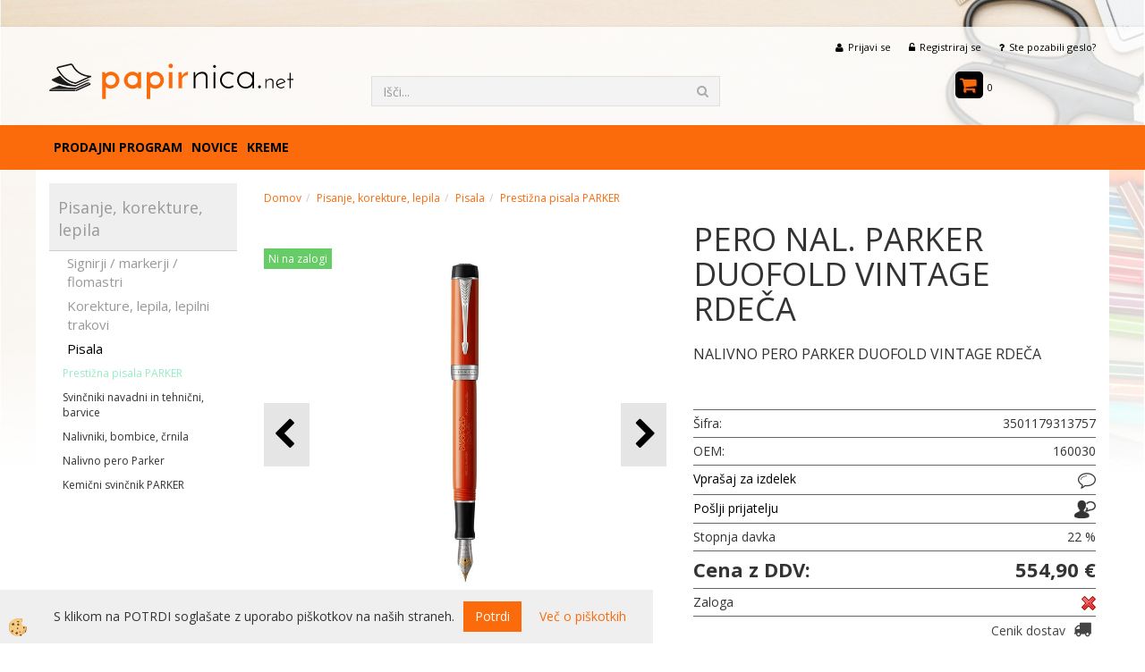

--- FILE ---
content_type: text/html
request_url: https://www.papirnica.net/default.asp?mid=sl&pid=modul_it&wid=14232&detailid=101087
body_size: 14126
content:
<!DOCTYPE html><html lang="sl"><head><meta charset="utf-8"><title>	PERO NAL. PARKER DUOFOLD VINTAGE RDEČA	</title>
<meta name="description" content="Prestižna pisala PARKER. Pisala. Pisanje, korekture, lepila. 	PERO NAL. PARKER DUOFOLD VINTAGE RDEČA	. NALIVNO PERO PARKER DUOFOLD VINTAGE RDEČA" />
<meta name="keywords" content="Prestižna, pisala, PARKER, Pisala, Pisanje, korekture, lepila,	PERO, NAL., PARKER, DUOFOLD, VINTAGE, RDEČA	,NALIVNO, PERO, PARKER, DUOFOLD, VINTAGE, RDEČA, " />
<link rel="alternate" hreflang="sl" href="/default.asp?mid=sl&pid=modul_it&wid=14232&detailid=101087" />
<link rel="alternate" href="/default.asp?mid=sl&pid=modul_it&wid=14232&detailid=101087" hreflang="x-default" /><link rel="canonical" href="https://www.papirnica.net/default.asp?mid=sl&amp;pid=modul_it&amp;wid=14232&amp;detailid=101087" />
<meta property="fb:app_id" content="https://www.facebook.com/Spletna-trgovina-papirnicanet-732118826870532/?fref=ts" />
<meta property="og:title" content="	PERO NAL. PARKER DUOFOLD VINTAGE RDEČA	" />
<meta property="og:image" content="https://www.papirnica.net/media/SlikeIT/160030.jpg" />
<meta property="og:type" content="product" />
<meta property="og:url" content="https://www.papirnica.net/default.asp?mid=sl&amp;pid=modul_it&amp;wid=14232&amp;detailid=101087" />
<meta property="og:description" content="NALIVNO PERO PARKER DUOFOLD VINTAGE RDEČA" />
<script type="text/javascript">document.addEventListener("DOMContentLoaded", function(event) {ExternalJSArtikelView(101087,134461,'sl');});</script><meta name="viewport" content="width=device-width, initial-scale=1.0"><link rel="stylesheet" href="/skins/general.css"><link rel="stylesheet" href="/skins/body.css"><link rel="icon" href="/favicon.ico" /><script defer type="text/javascript" src="/js/all.js?5.702" onload="Initialize();"></script><script defer type="text/javascript" src="/js/js_swiper.js?5.702"></script><script defer type="text/javascript" src="/js/sl/js_validation.js?5.702"></script><script defer type="text/javascript" src="/js/sl/js_custom.js?5.702"></script></head><body class="p-sl  wsdetailart">
<div id="boostpage"></div><div class="modal fade" id="elModal" tabindex="-1" role="dialog" aria-labelledby="elModal" aria-hidden="true"><div class="modal-dialog" id="elModalDialog"><div class="modal-content"><div class="modal-header" id="elModalHeaderId">vsebina glave</div><div class="modal-body" id="elModalBodyId">vsebina body</div><div class="modal-footer" id="elModalFooterId"></div></div></div></div><script></script><div id="fb-root"></div><script>document.addEventListener("DOMContentLoaded", function(event) {if (getCookie('cc_social') == 'true') 
{console.log('Facebook social  = ok');window.fbAsyncInit = function() {
FB.init({appId      : 'https://www.facebook.com/Spletna-trgovina-papirnicanet-732118826870532/?fref=ts',cookie     : true,  xfbml      : true,  version    : 'v6.0' });
};}});</script>

<section class="back_banner"><div id="oglas13" class="carousel slide" data-ride="carousel" data-pause="hover" data-interval="10000"><ol class="carousel-indicators"><li data-target="#oglas13" data-slide-to="0" class="active"></li></ol><div class="carousel-inner"><div class="elitem active animated"><div id="107" class="animated fadeIn adu1 ade0"><a href=""><img alt="Banner" src="/media/banners/bigstock-School-and-office-supplies-ove-86823209_r.jpg" /></a></div><div class="boostertext"></div></div></div><a class="left carousel-control" href="#oglas13" data-slide="prev"><span class="fa fa-chevron-left"></span></a><a class="right carousel-control" href="#oglas13" data-slide="next"><span class="fa fa-chevron-right"></span></a></div><script>document.addEventListener('DOMContentLoaded', function(event) {$('#oglas13').on('slide.bs.carousel', function (e) {var oID = e.relatedTarget.getElementsByTagName('div')[0].getAttribute('id');$('#' + oID + 'text').html('');$.ajax({type: 'GET', url: '/ajax_getoglasdetails.asp?oglasid=' + oID + '&jezik=sl', async: true}).done(function(data){var oArray = data.split('|||');$('#' + oID).html(oArray[0]);$('#' + oID + 'text').html(oArray[1]);});});});</script><div class="back_banner_opacity"></div></section>
<div class="global_containter posebna">
<section class="cart_container">
	<div class="mobile_cart_menushop visible-xs"><a onclick="ToggleMenu();" id="showLeft"><i class="fa fa-bars"></i></a></div>
	<div class="container">
		<div class="row">
            <div class="cart_top"><div class="innerbox"><div class="carttop"> <div class="jeziki"><div class="lan_a_sl"><a href="/prodajni-program">slovensko</a></div></div> <div class="kosaricaakcije"><div class="kosaricaakcije_prijavi"><a href="#" rel="nofollow" data-toggle="modal" data-target="#sheet" id="see"><i class="fa fa-user"></i><span>Prijavi se</span></a></div><div class="kosaricaakcije_registriraj"><a href="#" rel="nofollow" data-toggle="modal" data-target="#sheet2" id="see2"><i class="fa fa-unlock-alt"></i><span>Registriraj se</span></a></div><div class="kosaricaakcije_forgotpass"><a href="#" rel="nofollow" data-toggle="modal" data-target="#sheet3" id="see3"><i class="fa fa-question"></i><span>Ste pozabili geslo?</span></a></div></div> <div class="stanjekosarice"><div id="cart_info"><div class="stanjekosarice_carticon"><a href="#" rel="nofollow" data-toggle="modal" data-target="#popupCart"><img src="/images/site/cart.png" alt="Vaša košarica" /></a></div><div class="stanjekosarice_stanje" id="sitecart_vasakosara"><a href="#" rel="nofollow" data-toggle="modal" data-target="#popupCart"><i class="fa fa-shopping-cart"></i><span>0</span></a></div></div></div> <div class="wishlist"></div> </div> <div class="modal fade" id="popupCart" tabindex="-1" role="dialog" aria-labelledby="popupCart" aria-hidden="true"><div class="modal-dialog">	<div class="modal-content">		<div class="modal-header"><button type="button" class="close" data-dismiss="modal" aria-hidden="true"><i class="fa fa-times"></i></button><div class="modal-title h4">Stanje košarice</div></div>		<div class="modal-body">0</div>		<div class="modal-footer">			<button type="button" class="btn btn-default" data-dismiss="modal">Zapri košarico</button>		</div>	</div></div></div> <div class="modal fade" id="sheet" tabindex="-1" role="dialog" aria-labelledby="sheet" aria-hidden="true">	<div class="modal-dialog">	 <div class="modal-content"> <form method="post" id="frmlogin" name="frmlogin" action="#">	  <div class="modal-header"><button type="button" class="close" data-dismiss="modal" aria-hidden="true"><i class="fa fa-times"></i></button><div  class="modal-title h4">Prijavite se v spletno trgovino</div></div> 	 <div class="modal-body">		  <div class="row loginmodal">			  <div class="carttop_inputs_medium"><div class="form-group"><input class="form-control" name="form_username" type="email" placeholder="Uporabniško ime" /></div></div>		 		<div class="carttop_inputs_medium"><div class="form-group"><input class="form-control" name="form_password" type="password" placeholder="Geslo" /></div></div>			</div>		 </div>    <div class="modal-footer">			<button class="btn btn-primary" type="button" id="fbLogin">Facebook login</button><script>function statusChangeCallback(response) {console.log('statusChangeCallback');console.log(response);if (response.status === 'connected') {LoginInFBAPI();} else {console.log('Please log into this webpage.');}}function checkLoginState() {FB.getLoginStatus(function(response) { statusChangeCallback(response);});}function LoginInFBAPI() {console.log('Welcome!  Fetching your information.... ');FB.api('/me?fields=email,name,first_name,last_name', function(res){var name = res.name;var email = res.email;var first_name=res.first_name;var last_name=res.last_name;if (res.email!=''){setCookie('facebook-email', res.email, 1);}var fid = res.id;$.ajax({type: 'POST',url: '/ajax_fbreglogin.asp',async: false,data: {'name':name,'first_name':first_name, 'last_name':last_name,'email': email,'fid':fid},success: function(data){$('#fbLogin').hide();},complete: function() {window.location.reload();},error: function(xhr, textStatus, errorThrown) {console.log('ajax loading error...');return false;}});});}document.addEventListener('DOMContentLoaded', function(event){$('#fbLogin').on('click', function(){FB.getLoginStatus(function(response) { if (response.status === 'connected') {LoginInFBAPI();} else{FB.login(function(response) {LoginInFBAPI();}, {scope: 'public_profile,email'});}});});});</script>			<a href="#" rel="nofollow" data-toggle="modal" data-target="#sheet3" id="see3"><span>Ste pozabili geslo?</span></a>     <button type="button" class="btn btn-default" data-dismiss="modal">Zapri</button>     <button type="submit" class="btn btn-primary">Prijavi</button>    </div>	 </form>   </div>  </div> </div> <div class="modal fade" id="sheet2" tabindex="-1" role="dialog" aria-labelledby="sheet2" aria-hidden="true">	 <div class="modal-dialog">		<div class="modal-content">		 <div class="modal-header"><button type="button" class="close" data-dismiss="modal" aria-hidden="true"><i class="fa fa-times" ></i></button><div class="modal-title h4">Registracija</div>		<div class="modal-texttop"></div>		</div> 	 <div class="modal-body"><div id="skrijse"><ul class="nav nav-tabs">	<li class="active"><a href="#regfizicne" data-toggle="tab">REGISTRACIJA (fizične osebe)</a></li>	<li><a href="#regpravne" data-toggle="tab">REGISTRACIJA (pravne osebe)</a></li></ul></div><div class="tab-content"> <div class="tab-pane active" id="regfizicne">		<form method="post" name="frmregfiz" id="frmregfiz" action="#">			<input type="hidden" name="partner" value="1" />			<input type="hidden" name="baza" value="gen143" />			<div class="row"><div class="carttop_maintitle"><p>Registracija za fizične osebe</p></div></div>			<div class="row loginmodal">				<div class="carttop_inputs_medium"><div class="form-group"><input class="form-control" autocomplete="email" type="text" name="form_email" value="" placeholder="Email:" /></div></div>				<div class="carttop_inputs_medium"><div class="form-group"><input class="form-control" autocomplete="email" type="text"  name="form_email2" value="" maxlength="50" placeholder="Ponovi Email:" /></div></div>				<div class="carttop_inputs_medium"><div class="form-group"><input class="form-control" type="password" name="form_geslo"  maxlength="50" placeholder="Geslo:" /></div></div>				<div class="carttop_inputs_medium"><div class="form-group"><input class="form-control" type="password" name="form_geslo2" maxlength="50"  placeholder="Ponovi Geslo:" /></div></div>			</div>			<div class="row"><div class="carttop_maintitle"><p>Kontaktni podatki</p></div></div>			<div class="row loginmodal">				<div class="carttop_inputs_xlarge"><div class="form-group" id="SelectCboxDrzFiz"></div></div>				<div class="carttop_inputs_medium"><div class="form-group"><input class="form-control" autocomplete="given-name" type="text" name="kime" value="" maxlength="50" placeholder="Ime:" /></div></div>				<div class="carttop_inputs_medium"><div class="form-group"><input class="form-control" autocomplete="family-name" type="text" name="kpriimek" value="" maxlength="50" placeholder="Priimek:" /></div></div>				<div class="carttop_inputs_xlarge"><div class="form-group"><input class="form-control" autocomplete="street-address" type="text" name="knaslov" value="" maxlength="50" placeholder="Naslov:" /></div></div>				<div class="carttop_inputs_small"><div class="form-group"><input class="form-control" autocomplete="postal-code" onkeyup="FillPostName(this, $('#cboxRegFiz').val(),'kkrajfiz');" type="text"  name="kpostnast"  value="" placeholder="Poštna št." /></div></div>				<div class="carttop_inputs_large"><div class="form-group"><input class="form-control" autocomplete="address-level2" type="text" name="kkraj" id="kkrajfiz" value="" maxlength="50" placeholder="Poštna številka / pošta:" /></div></div>				<div class="carttop_inputs_medium"><div class="form-group"><input class="form-control" autocomplete="tel" type="text" name="ktelefon" value="" maxlength="50" placeholder="Telefon:"></div></div>				<div class="carttop_inputs_large"><div class="form-group"><input class="form-checkbox" type="checkbox" name="cboxGdprSpl"/>Strinjam se s&nbsp;<a onclick="ShowModalPopup('/ajax_splosnipogoji.asp?mid=sl','','elModal-lg OnTop');" title="terms">splošnimi pogoji poslovanja podjetja</a></div></div>				<div class="carttop_inputs_large"><div class="form-group"><input class="form-checkbox" type="checkbox" name="cboxGdprSeg"/>Strinjam se z uporabo podatkov za namen profiliranja/segmentiranja</div></div>			</div>   <div class="register_frmbtn"><div class="modal-textbottom"></div><button class="btn btn-primary" type="button" id="fbRegister">Facebook login</button><script>function statusChangeCallback(response) {console.log('statusChangeCallback');console.log(response);if (response.status === 'connected') {LoginInFBAPI();} else {console.log('Please log into this webpage.');}}function checkLoginState() {FB.getLoginStatus(function(response) { statusChangeCallback(response);});}function LoginInFBAPI() {console.log('Welcome!  Fetching your information.... ');FB.api('/me?fields=email,name,first_name,last_name', function(res){var name = res.name;var email = res.email;var first_name=res.first_name;var last_name=res.last_name;if (res.email!=''){setCookie('facebook-email', res.email, 1);}var fid = res.id;$.ajax({type: 'POST',url: '/ajax_fbreglogin.asp',async: false,data: {'name':name,'first_name':first_name, 'last_name':last_name,'email': email,'fid':fid},success: function(data){$('#fbRegister').hide();},complete: function() {window.location.reload();},error: function(xhr, textStatus, errorThrown) {console.log('ajax loading error...');return false;}});});}document.addEventListener('DOMContentLoaded', function(event){$('#fbRegister').on('click', function(){FB.getLoginStatus(function(response) { if (response.status === 'connected') {LoginInFBAPI();} else{FB.login(function(response) {LoginInFBAPI();}, {scope: 'public_profile,email'});}});});});</script>	<button type="button" class="btn btn-default" data-dismiss="modal">Zapri</button> <button type="submit" class="btn btn-primary">Registriraj se</button></div>		</form> </div><div class="tab-pane" id="regpravne">		<form name="frmregpra" id="frmregpra" method="post" action="#" novalidate="novalidate" >			<input type="hidden" name="partner" value="2" />			<input type="hidden" name="baza" value="gen143" />			<input type="hidden" id="taxvalid" name="taxvalid" value="false" />    		<div class="row"><div class="carttop_maintitle"><p>Registracija za pravne osebe</p></div></div>			<div class="row loginmodal">    		<div class="carttop_inputs_medium"><div class="form-group"><input class="form-control" type="text" name="form_email" value="" maxlength="50" placeholder="Email:" /></div></div>    		<div class="carttop_inputs_medium"><div class="form-group"><input class="form-control" type="text" name="form_email2" value="" maxlength="50" placeholder="Ponovi Email:" /></div></div>    		<div class="carttop_inputs_medium"><div class="form-group"><input class="form-control" type="password"  name="form_geslo" value="" maxlength="50" placeholder="Geslo:" /></div></div>    		<div class="carttop_inputs_medium"><div class="form-group"><input class="form-control" type="password"  name="form_geslo2" value="" maxlength="50" placeholder="Ponovi Geslo:" /></div></div>		</div>    		<div class="row"><div class="carttop_maintitle"><p>Podatki podjetja</p></div></div>			<div class="row loginmodal"><div class="carttop_inputs_medium"><div class="form-group vatinput"><select id="vatnumberprefix" name="vatnumberprefix" class="vatpredpona"><option selected="selected">SI</option></select><input class="form-control" type="text" name="form_davcna" id="vatnumber" value="" maxlength="20" placeholder="Davčna številka" /></div></div>				<div class="carttop_inputs_small"><div class="form-group"><button id="vatbuttoncheckerreg" type="button" onclick="CheckVatNumberReg('VALID','NOT VALID', 'False');" class="btn btn-default">Preveri</button></div></div>				<div class="carttop_inputs_small"><div class="form-group" id="tax_response"></div></div>    		<div class="carttop_inputs_large"><div class="form-group"><input class="form-control" type="text" name="form_podjetje" value="" maxlength="52" placeholder="Ime podjetja:" /></div></div>    		<div class="carttop_inputs_xlarge"><div class="form-group"><input class="form-control" type="text" name="form_naslov" value="" maxlength="100" placeholder="Naslov:" /></div></div>    		<div class="carttop_inputs_small"><div class="form-group"><input class="form-control" type="text" name="form_postnast"  value="" placeholder="Poštna št." /></div></div>			<div class="carttop_inputs_large"><div class="form-group"><input class="form-control" type="text" name="form_kraj" value="" maxlength="50" placeholder="Poštna številka / pošta:" /></div></div>		</div>    		<div class="row"><div class="carttop_maintitle"><p>Kontaktni podatki</p></div></div>			<div class="row loginmodal">				<div class="carttop_inputs_xlarge"><div class="form-group" id="SelectCboxDrzPra"></div></div>				<div class="carttop_inputs_medium"><div class="form-group"><input class="form-control" type="text" name="kime" value="" maxlength="50" placeholder="Ime:" /></div></div>				<div class="carttop_inputs_medium"><div class="form-group"><input class="form-control" type="text" name="kpriimek" value="" maxlength="50" placeholder="Priimek:" /></div></div>				<div class="carttop_inputs_xlarge"><div class="form-group"><input class="form-control" type="text" name="knaslov" value="" maxlength="50" placeholder="Naslov:" /></div></div>				<div class="carttop_inputs_small"><div class="form-group"><input class="form-control" type="text" onkeyup="FillPostName(this, $('#cboxRegPra').val(),'kkrajpra');" name="kpostnast" value="" placeholder="Poštna št." /></div></div>				<div class="carttop_inputs_large"><div class="form-group"><input class="form-control" type="text" name="kkraj" id="kkrajpra" value="" maxlength="50" placeholder="Poštna številka / pošta:" /></div></div>				<div class="carttop_inputs_medium"><div class="form-group"><input class="form-control" type="text" name="ktelefon" value="" maxlength="50" placeholder="Telefon:"></div></div>				<div class="carttop_inputs_large"><div class="form-group"><input class="form-checkbox" type="checkbox" name="cboxGdprSpl"/>Strinjam se s&nbsp;<a onclick="ShowModalPopup('/ajax_splosnipogoji.asp?mid=sl','','elModal-lg OnTop');" title="terms">splošnimi pogoji poslovanja podjetja</a></div></div>				<div class="carttop_inputs_large"><div class="form-group"><input class="form-checkbox" type="checkbox" name="cboxGdprSeg"/>Strinjam se z uporabo podatkov za namen profiliranja/segmentiranja</div></div>		</div>   <div class="register_frmbtn">	<button type="button" class="btn btn-default" data-dismiss="modal">Zapri</button> <button type="submit" class="btn btn-primary">Registriraj se</button></div>		</form></div></div></div></div></div></div><div class="modal fade" id="sheet3" tabindex="-1" role="dialog" aria-labelledby="sheet3" aria-hidden="true">		<form method="post" id="frmforgotpass" name="frmforgotpass">		<input type="hidden" name="tokenforgotpass" value="823366936"/>		<div class="modal-dialog">			<div class="modal-content">				<div class="modal-header"><button type="button" class="close" data-dismiss="modal" aria-hidden="true"><i class="fa fa-times"></i></button><div class="modal-title h4">Ste pozabili geslo?</div></div> 			<div class="modal-body">						<div class="row loginmodal"><div class="carttop_inputs_xlarge"><div class="form-group"><input class="form-control" name="form_forgotemail" id="form_forgotemail" type="email" placeholder="Email:"></div></div></div>						<div class="divSuccess" id="divSuccess"></div>				</div>      <div class="modal-footer">        <button type="button" class="btn btn-default" data-dismiss="modal">Zapri</button>        <button type="submit" class="btn btn-primary">Pošljite mi geslo</button>      </div>    </div>  </div>	</form></div><script type="text/javascript">document.addEventListener("DOMContentLoaded", function(event) { LoadDrzave('sl');$('#sheet2').on('show.bs.modal', function (e){$('#frmregfiz').bootstrapValidator({message: 'Polje je obvezno',feedbackIcons: {valid: 'fa fa-check', invalid: 'fa fa-times', validating: 'fa fa-refresh'},submitHandler: function(validator, form, submitButton) {RegisterUser(form, 'sl', validator);},fields: { form_email: {validators: {notEmpty: {message: 'Polje je obvezno'},emailAddress: {message: 'Prosimo vpišite pravi E-naslov'},stringLength: { min: 0, message: 'Uporabnik z emailom že obstaja'},}},form_email2: {validators: {notEmpty: {message: 'Polje je obvezno'},identical:{field:'form_email',message:'Email naslova se ne ujemata'},stringLength: { min: 0, message: 'Email naslova se ne ujemata'},}},form_geslo: {validators: {notEmpty: {message: 'Polje je obvezno'},stringLength: { min: 6,max: 30, message: 'Polje zahteva 6 znakov'},}},form_geslo2: {validators: {notEmpty: {message: 'Polje je obvezno'},identical:{field:'form_geslo',message:'Gesli se ne ujemata'},}},kime: {validators: {notEmpty: {message: 'Polje je obvezno'},stringLength: { min: 2, max:50, message: 'Polje zahteva 2 znakov'},}},kpriimek: {validators: {notEmpty: {message: 'Polje je obvezno'},stringLength: { min: 3, max:50, message: 'Polje zahteva 5 znakov'},}},ktelefon: {validators: {notEmpty: {message: 'Polje je obvezno'},stringLength: { min: 9, max:20, message: 'Polje zahteva 9 znakov'},}},knaslov: {validators: {notEmpty: {message: 'Polje je obvezno'},stringLength: { min: 3, max:50, message: 'Polje zahteva 5 znakov'},}},kpostnast: {validators: {notEmpty: {message: 'Polje je obvezno'},}},kkraj: {validators: {notEmpty: {message: 'Polje je obvezno'},stringLength: { min: 2, max:50, message: 'Polje zahteva 2 znakov'},}},cboxGdprSpl: {validators: {notEmpty: {message: 'Polje je obvezno'},}},}});});$('#sheet2').on('show.bs.modal', function (e){$('#frmregpra').bootstrapValidator({message: 'Polje je obvezno',feedbackIcons: {valid: 'fa fa-check', invalid: 'fa fa-times', validating: 'fa fa-refresh'},submitHandler: function(validator, form, submitButton) {RegisterUser(form, 'sl', validator);},fields: { form_email: {validators: {notEmpty: {message: 'Polje je obvezno'},emailAddress: {message: 'Prosimo vpišite pravi E-naslov'},stringLength: { min: 0, message: 'Uporabnik z emailom že obstaja'},}},form_email2: {validators: {identical:{field:'form_email', message:'Prosimo vpišite pravi E-naslov'},stringLength: { min: 0, message: 'Email naslova se ne ujemata'},}},form_geslo: {validators: {notEmpty: {message: 'Polje je obvezno'},stringLength: { min: 6,max: 30, message: 'Polje zahteva 6 znakov'},}},form_geslo2: {validators: {notEmpty: {message: 'Polje je obvezno'},identical:{field:'form_geslo',message:'Gesli se ne ujemata'},}},form_davcna: {validators: {notEmpty: {message: 'Polje je obvezno'},}},form_ddvDa: {validators: {notEmpty: {message: 'Polje je obvezno'},}},form_podjetje: {validators: {notEmpty: {message: 'Polje je obvezno'},stringLength: { min: 4, max:50, message: 'Polje zahteva 5 znakov'},}},form_naslov: {validators: {notEmpty: {message: 'Polje je obvezno'},stringLength: { min: 4, max:50, message: 'Polje zahteva 5 znakov'},}},form_postnast: {validators: {notEmpty: {message: 'Polje je obvezno'},}},form_kraj: {validators: {notEmpty: {message: 'Polje je obvezno'},stringLength: { min: 2, max:50, message: 'Polje zahteva 2 znakov'},}},kime: {validators: {notEmpty: {message: 'Polje je obvezno'},stringLength: { min: 2, max:50, message: 'Polje zahteva 2 znakov'},}},kpriimek: {validators: {notEmpty: {message: 'Polje je obvezno'},stringLength: { min: 2, max:50, message: 'Polje zahteva 2 znakov'},}},ktelefon: {validators: {notEmpty: {message: 'Polje je obvezno'},stringLength: { min: 9, max:20, message: 'Polje zahteva 9 znakov'},}},knaslov: {validators: {notEmpty: {message: 'Polje je obvezno'},stringLength: { min: 3, max:50, message: 'Polje zahteva 5 znakov'},}},kpostnast: {validators: {notEmpty: {message: 'Polje je obvezno'},}},kkraj: {validators: {notEmpty: {message: 'Polje je obvezno'},stringLength: { min: 2, max:50, message: 'Polje zahteva 2 znakov'},}},cboxGdprSpl: {validators: {notEmpty: {message: 'Polje je obvezno'},}},}});});$('#sheet3').on('show.bs.modal', function (e){$('#frmforgotpass').bootstrapValidator({message: 'Polje je obvezno',feedbackIcons: {valid: 'fa fa-unlock', invalid: 'fa fa-times', validating: 'fa fa-refresh'},submitHandler: function(validator, form, submitButton) {ForgetPassword(form, validator);},
fields: { form_forgotemail: {validators: {notEmpty: {message: 'Polje je obvezno'},emailAddress: {message: 'Prosimo vpišite pravi E-naslov'},stringLength: { min: 0, message: 'Uporabnik z email naslovom ne obstaja'},}},}});});$('#sheet').on('show.bs.modal', function (e){$('#frmlogin').bootstrapValidator({live: 'disabled',message: 'Polje je obvezno',feedbackIcons: {valid: 'fa fa-unlock', invalid: 'fa fa-times', validating: 'fa fa-refresh'},submitHandler: function(validator, form, submitButton) {LoginAuth(form, validator);},fields: { form_username: { validators: {notEmpty: {message: 'Polje je obvezno'},stringLength: {min: 4,message: 'Polje je obvezno'},}},form_password: {validators: {notEmpty: {message: 'Polje je obvezno'},stringLength: {min: 1,message: 'Geslo ni pravilno'},}}}});}); });</script> <script>document.addEventListener('DOMContentLoaded', function(event){
(function(d, s, id) {
var js, fjs = d.getElementsByTagName(s)[0];if (d.getElementById(id)) return;js = d.createElement(s); js.id = id;js.src = "//connect.facebook.net/en_US/sdk.js";fjs.parentNode.insertBefore(js, fjs);}(document, 'script', 'facebook-jssdk'));
});</script></div></div>
        </div>
	</div>
</section>
<header>
	<div class="container">
		<div class="row">
			<div class="logo"><div class="innerbox"><a href="/prodajni-program" ><img src="/images/site/sl/logo.png" alt="papirnica.net" title="papirnica.net" /></a></div></div>
            <div class="search" id="searchbox"><div class="innerbox"><form role="form" method="post" id="webshopsearchbox" action="/default.asp?mid=sl&amp;pID=webshopsearch"><div class="input-group"><input class="form-control" type="text" name="txtsearchtext" id="txtsearchtext" value="" placeholder="Išči..."/><span class="input-group-btn"><button id="src_button" class="btn btn-default" type="submit"><i class="fa fa-search"></i><span>IŠČI</span></button></span></div></form></div></div>
        </div>
    </div>
    <nav><div class="container"><div class="row"><div class="navbar-collapse collapse"><ul class="nav navbar-nav"><li id="xxprodajniprogram" class=""><a  href="/prodajni-program">Prodajni program</a></li><li id="xxnovice" class=""><a  href="/novice">Novice</a></li><script type="text/javascript">document.addEventListener("DOMContentLoaded", function(event) { });</script><li class=""><a  href="/kreme--kreme">KREME</a></li></ul></div></div></div></nav>
</header>
<section class="mainbanner"></section>
<section class="maincontent">
    <div class="container">
    	<div class="row">
            <div class="mainfull w1">
                    <div class="innerbox">
                        <div class="row">
                            <div class="mainleft art1 news1" id="LeftMenu">
                                <div class="closeleftmenu"><div class="row"><a onclick="ToggleMenu();"><i class="fa fa-arrow-circle-left"></i> Zapri</a></div></div>
                                <div class="seknavi"></div>
                                <div><div class="naviit_menu"><div id="navi_it" class="navi_it arrowlistmenu"><ul><li name="navi13980" id="navi13980" ><a href="/default.asp?mid=sl&pid=modul_it&wid=13980"><span>Pisanje, korekture, lepila</span></a><ul><li name="navi13981" id="navi13981" class="sekundarna"><a href="/default.asp?mid=sl&pid=modul_it&wid=13981">Signirji / markerji / flomastri</a><ul><li name="navi14057" id="navi14057"  class="terciarna"><a href=" /markerji-za-tablo">Markerji Piši / Briši</a></li><li name="navi14059" id="navi14059"  class="terciarna"><a href=" /signir">Signirji, označevalci teksta</a></li><li name="navi14061" id="navi14061"  class="terciarna"><a href=" /alkoholni-flomastri">Permanentni</a></li></ul></li><li name="navi14032" id="navi14032" class="sekundarna"><a href="/default.asp?mid=sl&pid=modul_it&wid=14032">Korekture, lepila, lepilni trakovi</a><ul><li name="navi14036" style="display:none;" id="navi14036"  class="terciarna"><a href=" /lepilni-trak-selotejp">Lepilni trakovi in stojala, odvijalniki</a></li></ul></li><li name="navi14048" id="navi14048" class="sekundarna"><a href="/pisala">Pisala</a><ul><li name="navi14232" id="navi14232"  class="terciarna"><a href=" /parker">Prestižna pisala PARKER</a></li><li name="navi14052" id="navi14052"  class="terciarna"><a href=" /tehnicni-svincniki-0,5">Svinčniki navadni in tehnični, barvice</a></li><li name="navi14054" id="navi14054"  class="terciarna"><a href=" /default.asp?mid=sl&pid=modul_it&wid=14054">Nalivniki, bombice, črnila</a></li><li name="navi14360" id="navi14360"  class="terciarna"><a href=" /nalivno-pero-parker-1">Nalivno pero Parker</a></li><li name="navi14411" id="navi14411"  class="terciarna"><a href=" /kemicni-svincnik-parker">Kemični svinčnik PARKER</a></li></ul></li></ul></li></ul></div></div><script type="text/javascript">document.addEventListener('DOMContentLoaded', function(event) {var parentTag = $('li[name="navi14232"]').parent();$('li[name="navi14232"]').addClass('active open');if (parentTag.get(0)!=null){while(parentTag.get(0).tagName!='DIV'){if (parentTag.get(0).tagName=='LI'){parentTag.addClass('active open');}parentTag = parentTag.parent();}}});</script></div>
                                <div class="leftbox2"></div>
                                <div class="leftbox3"></div>
                            </div>	
                            <div class="mainright art4"><div class="innerbox" id="mainajax"><ol class="breadcrumb"><li><a href="/prodajni-program">Domov</a></li><li><a href="/default.asp?mid=sl&pid=modul_it&wid=13980">Pisanje, korekture, lepila</a></li><li><a href="/pisala">Pisala</a></li><li><a href="/parker">Prestižna pisala PARKER</a></li></ol><div class="detail_izdelka row"><div class="detail_topleft"><div class="innerbox"><div id="primarnaslika"><div class="seznam_razprodano"><a title="	PERO NAL. PARKER DUOFOLD VINTAGE RDEČA	" onclick="ShowModalPopup('/ajax_getArtikelPict.asp?mid=sl&amp;ArtikelID=101087&amp;SlikaID=482549','','modal-lg');">Ni na zalogi</a></div><div class="da-swiper-top"><div class="swiper-container" id="swajp-obj-artslika"><div class="swiper-wrapper"><div class="swiper-slide" id="swajp-artslika-1"><div class="detail_slika"><a title="	PERO NAL. PARKER DUOFOLD VINTAGE RDEČA	"><img src="/media/SlikeIT//160030.jpg" alt="	PERO NAL. PARKER DUOFOLD VINTAGE RDEČA	" /></a></div></div></div></div><div class="swiper-button-next" id="swajp-next-artslika"></div><div class="swiper-button-prev" id="swajp-prev-artslika"></div></div><div class="swiper-thumbs"><div class="swiper-container" id="swajp-pag-artslika"><div class="swiper-wrapper"></div></div></div>	<script type="text/javascript">document.addEventListener('DOMContentLoaded', function(event){ var oThumbsSlider = new Swiper('#swajp-pag-artslika', {spaceBetween:10, slidesPerView: 4, watchSlidesVisibility: true, watchSlidesProgress:true}); var galleryTop = new Swiper('#swajp-obj-artslika', {spaceBetween: 10, loop:true, navigation:{nextEl: '#swajp-next-artslika', prevEl: '#swajp-prev-artslika'}, thumbs: {swiper: oThumbsSlider}});galleryTop.on('click', function () {ShowModalPopup('/ajax_getArtikelPict.asp?mid=sl&ArtikelID=101087&OpcijaID=134461&realindex=' + galleryTop.realIndex + '','','modal-lg');	});});</script></div></div></div><div class="detail_topright"><div class="innerbox"><div class="detail_naziv"><h1>	PERO NAL. PARKER DUOFOLD VINTAGE RDEČA	</h1></div><div class="detail_kropis">NALIVNO PERO PARKER DUOFOLD VINTAGE RDEČA</div><div class="detail_social"><div class="detail_facebook"><script>document.addEventListener("DOMContentLoaded", function(event) { window.fbAsyncInit = function() {
FB.init({appId      : 'https://www.facebook.com/Spletna-trgovina-papirnicanet-732118826870532/?fref=ts',cookie     : true,  xfbml      : true,  version    : 'v2.10' });
};
});</script><div class="fb-like" data-href="https://www.papirnica.net/default.asp?mid=sl&amp;pid=modul_it&amp;wid=14232&amp;detailid=101087" data-layout="button_count" data-show-faces="false" data-send="false"></div><div class="fb-share-button" data-href="https://www.papirnica.net/default.asp?mid=sl&amp;pid=modul_it&amp;wid=14232&amp;detailid=101087" data-layout="button_count"></div></div></div><div class="detail_sifra" id="divSifraID"><div class="detail_sifra_opis">Šifra: </div><div class="detail_sifra_value">	3501179313757</div></div><div class="detail_sifra" id="divOEMID"><div class="detail_sifra_opis">OEM:</div><div class="detail_sifra_value">160030</div></div><div id="opt_askabout"><div id="vprasanje_poslano" class="detail_sifra"><div class="detail_vprasanje_opis"><a href="javascript:VprasajPoIzdelku(101087,134461,'sl');">Vprašaj za izdelek</a></div><div class="detail_vprasanje_value"><img onclick="VprasajPoIzdelku(101087,134461,'sl');" src="/images/site/vprasanje.png" alt="Vprašaj za izdelek"/></div></div><div id="idVprasanje"></div></div><div id="opt_posljiprijatelju"><div id="prijatelj_poslano" class="detail_sifra"><div class="detail_vprasanje_opis"><a href="javascript:Send2Friend(101087,134461,'sl');">Pošlji prijatelju</a></div><div class="detail_vprasanje_value"><img onclick="Send2Friend(101087,134461,'sl');" src="/images/site/posljiprijatelju.png" alt="Pošlji prijatelju"/></div></div><div id="idPosljiPrijatelju"></div></div><div class="detail_popust"><div class="detail_popust_opis">Stopnja davka</div><div class="detail_popust_value">22 %</div></div><div class="detail_cena"><div class="detail_cena_opis">Cena z DDV: </div><div class="detail_cena_value">554,90&nbsp;€</div></div><div class="detail_cena" id="cenawithoptionals"></div><div class="cadetailbox cd134461"></div><script>document.addEventListener("DOMContentLoaded", function(event) { TillMidnight('134461', 5, 'sl'); });</script><input type="hidden" id="seloptionid" value="134461"/><div id="divZalogaID" class="detail_zaloga"><div class="detail_zaloga_opis">Zaloga</div><div class="detail_zaloga_value"><img src="/images/site/zaloga-ne.png" alt="Ni na zalogi" /></div></div><div id="divDobavaID" class="detail_sifra"></div><div id="divDostavaID" class="ddelivery"><a title="Cena dostave za" onclick="ShowModalPopup('/ajax_deliveryinfo.asp?mid=sl&amp;drzavaid=1&amp;artikelID=101087&amp;opcijaID=134461','','modal-s');" ><span>Cenik dostav </span><i class="fa fa-truck"></i></a></div><div id="divLeanPay" class="lp-cutprice"></div><div id="detail_btnkosarica0"><div class="detail_btnkosarica"><div class="detail_kolicina"><input onkeypress="return isNumberKey(event);" min="0" pattern="\d*" maxlength="3" type="number" class="form-control" name="kolicina134461" id="kolicina134461" value="1"></div><a href="#" id="gumb_v_kosarico" class="btn btn-primary" onclick="Add2MyCartO(101087,134461,'sl',823366936);">DODAJ V KOŠARICO</a><script type="text/javascript">document.addEventListener("DOMContentLoaded", function(event) {$('#gumb_v_kosarico').on('click', function() 
{ 
ga('send', 'event', 'button', 'click', 'AddToCart');
});
});</script></div></div><div id="divSeznamZelja" class="detail_sz"></div></div></div><div class="detail_bottom"><div class="innerbox"><div class="podrobno_podrobniopis"><p>Z 18 karatno zlato konico</p>

<p>&nbsp;</p>

<p>Duofold je najbolj prepoznavno pisalo blagovne znamke Parker in je hkrati simbol njegove dedi&scaron;čine in odličnosti. V svoji predanosti k vrhunski izdelavi združuje tako brezčasno razko&scaron;je kot prepoznaven slog klasične in premium linije.Izdelan je iz kar 21 posameznih delov in mnogih različnih plemenitih kovin. Pri ročni izdelavi je vsaka podrobnost skrbno preučena in izvedena ter zagotavlja odlične lastnosti pisanja.</p>

<p>&nbsp;</p>

<p>Blagovna znamka Parker je s skoraj s 130 letno dedi&scaron;čino v izdelavi pisal prepoznavna ravno po svojem ravnovesju med obliko in uporabnostjo.S svojo zavezanostjo do izjemne izdelave in strokovnega znanja so si pridobili kar dve prestižni kraljevi priznanji kot dokaz za neprestano predanost najvi&scaron;jim standardom storitev, kakovosti in odličnosti.Prvo priznanje je bilo s strani Njenega veličanstva kraljice Združenega kraljestva Velike Britanije in Severne Irske podeljeno leta 1962, s strani Njegovega veličanstva prestolonaslednika princa Wale&scaron;kega pa leta 1990.Kraljevo priznanje je potrditev posameznikom ali podjetjem, ki so kraljevi družini neprekinjeno dobavljali blago ali storitve najmanj 5 let. Gre za izredno cenjena priznanja, ki se priznavajo kot pomemben simbol odličnosti in kakovosti.</p>
</div><div class="zavihki"><ul class="nav nav-tabs" role="tablist"></ul><div class="tab-content"></div></div></div></div></div><div class='swiper-container' id='swajp-obj-sor-101087'><div class='swiper-top'><h2>Sorodni izdelki</h2><ul class='swiper-pagination' id='swajp-pag-sor-101087'></ul></div><div class='swiper-wrapper'><div class="swiper-slide" id="swajp-sor-101087-1"><div class="row seznam_row"><div class="seznam_flex"><div class="artikel_box seznam_box "><div class="innerbox"><div class="seznam_slika"><a class="art134672" href="/default.asp?mid=sl&amp;pid=modul_it&amp;wid=14232&amp;detailid=101298"><img width="10" height="10" src="/images/site/img_loading.gif" alt="Refil Parker za roler M - modra minca" /></a></div><div class="seznam_podatki"><div class="seznam_naziv"><a href="/default.asp?mid=sl&amp;pid=modul_it&amp;wid=14232&amp;detailid=101298">Refil Parker za roler M - modra minca</a></div><div class="adig101298"></div><div class="seznam_cena"><div class="seznam_rednacena"><div class="seznam_cenatxt">Cena z DDV: </div><div class="seznam_cenavalue">7,32&nbsp;€</div></div></div><div class="cd134672"></div><div class="seznam_zaloga"><div class="seznam_zalogatxt">Zaloga</div><div class="seznam_zalogavalue"><img src="/images/site/zaloga-da.png" alt="Na zalogi" /></div></div></div><div class="seznam_btnvec"><a href="/default.asp?mid=sl&amp;pid=modul_it&amp;wid=14232&amp;detailid=101298">Več</a></div></div></div><div class="artikel_box seznam_box "><div class="innerbox"><div class="seznam_slika"><a class="art138732" href="/marker-rdec"><img width="10" height="10" src="/images/site/img_loading.gif" alt="Permanentni marker Schneider 133 RDEČ-PREREZANA KONICA" /></a></div><div class="seznam_podatki"><div class="seznam_naziv"><a href="/marker-rdec">Permanentni marker Schneider 133 RDEČ-PREREZANA KONICA</a></div><div class="adig105356"></div><div class="seznam_cena"><div class="seznam_rednacena"><div class="seznam_cenatxt">Cena z DDV: </div><div class="seznam_cenavalue">0,99&nbsp;€</div></div></div><div class="cd138732"></div><div class="seznam_zaloga"><div class="seznam_zalogatxt">Zaloga</div><div class="seznam_zalogavalue"><img src="/images/site/zaloga-da.png" alt="Na zalogi" /></div></div></div><div class="seznam_btnvec"><a href="/marker-rdec">Več</a></div></div></div><div class="artikel_box seznam_box "><div class="innerbox"><div class="seznam_slika"><a class="art139507" href="/nalivno-pero-parker-vector-st-steel1"><img width="10" height="10" src="/images/site/img_loading.gif" alt="Nalivno pero PARKER Vector St Steel1" /></a></div><div class="seznam_podatki"><div class="seznam_naziv"><a href="/nalivno-pero-parker-vector-st-steel1">Nalivno pero PARKER Vector St Steel1</a></div><div class="adig106131"></div><div class="seznam_cena"><div class="seznam_rednacena"><div class="seznam_cenatxt">Cena z DDV: </div><div class="seznam_cenavalue">33,55&nbsp;€</div></div></div><div class="cd139507"></div><div class="seznam_zaloga"><div class="seznam_zalogatxt">Zaloga</div><div class="seznam_zalogavalue"><img src="/images/site/zaloga-da.png" alt="Na zalogi" /></div></div></div><div class="seznam_btnvec"><a href="/nalivno-pero-parker-vector-st-steel1">Več</a></div></div></div><div class="artikel_box seznam_box "><div class="innerbox"><div class="seznam_popust_icon">-7%</div><div class="seznam_slika"><a class="art146581" href="/default.asp?mid=sl&amp;pid=modul_it&amp;wid=14232&amp;detailid=111646"><img width="10" height="10" src="/images/site/img_loading.gif" alt="Nalivno pero Parker Duofold Chevron" /></a></div><div class="seznam_podatki"><div class="seznam_naziv"><a href="/default.asp?mid=sl&amp;pid=modul_it&amp;wid=14232&amp;detailid=111646">Nalivno pero Parker Duofold Chevron</a></div><div class="adig111646"></div><div class="seznam_cena"><div class="seznam_staracena"><div class="seznam_cenatxt">Stara cena z DDV: </div><div class="seznam_cenavalue">1.130,62&nbsp;€</div></div><div class="seznam_cenaakcija"><div class="seznam_cenatxt">Akcijska cena z DDV: </div><div class="seznam_cenavalue">1.051,48&nbsp;€</div></div><div class="seznam_cena30dni"><div class="seznam_cenatxt">Najnižja cena v 30 dneh</div><div class="seznam_cenavalue">1.130,62&nbsp;€</div></div></div><div class="cd146581"></div><div class="seznam_zaloga"><div class="seznam_zalogatxt">Zaloga</div><div class="seznam_zalogavalue"><img src="/images/site/zaloga-da.png" alt="Na zalogi" /></div></div></div><div class="seznam_btnvec"><a href="/default.asp?mid=sl&amp;pid=modul_it&amp;wid=14232&amp;detailid=111646">Več</a></div></div></div></div></div><script>document.addEventListener("DOMContentLoaded", function(event) { AfterDark('134672,138732,139507,146581,', 'sl'); TillMidnight('134672,138732,139507,146581,', 5, 'sl'); });</script><script>document.addEventListener("DOMContentLoaded", function(event) { BeforeDark('', 'sl'); });</script><script>document.addEventListener("DOMContentLoaded", function(event) { AfterDiscountIsGone('101298,105356,106131,111646,', 'sl'); });</script></div></div></div></div></div>
                        </div>
                    </div>
                </div>
            </div>
    	</div>
</section>
<footer>
	<div class="container">
    	<div class="row">
            <div class="footlinks w4"><div class="innerbox"></div></div>
            <div class="footlinks w4"><div class="innerbox"></div></div>
            <div class="footlinks w4"><div class="innerbox"></div></div>
            <div class="footlinks w4"><div class="innerbox"></div></div>
        </div>
        <div class="row">
            <div class="footbox w4"><div class="innerbox"></div></div>
            <div class="footbox w4"><div class="innerbox"><div class="row"><div class="primaryfoot"><div class="innerbox"><ul><li><a href="/domov">Domov</a></li><li><a href="/o-nas">O nas</a></li><li><a href="/kontakt-papirnica.net">Kontakt</a></li><li><a href="/default.asp?mid=sl&amp;pid=vrailoinreklamacije2">Vračilo in reklamacije</a></li><li><a href="/kreme--kreme">KREME</a></li></ul></div></div></div><div class="row"><div class="elsocial"><div class="innerbox"><div class="eltwit"><a href="https://twitter.com/share" class="twitter-share-button" data-dnt="true"></a></div><div class="elface"><div class="fb-like" data-href="https://www.facebook.com/Spletna-trgovina-papirnicanet-732118826870532/?fref=ts" data-send="false" data-layout="button_count" data-show-faces="false"></div></div><div class="ellinked"></div></div></div></div></div></div>
            <div class="footbox w4"><div class="innerbox"></div></div>
            <div class="footbox w4"><div class="innerbox"></div></div>
	    </div>
    </div>
</footer>
<div class="footauthors">
	<div class="container">
    	<div class="row">
            <div class="innerbox">
                <div class="element1"><a href="http://www.element.si" title="Izdelava spletne trgovine" target="_blank">Izdelava spletne trgovine</a></div>
                <div class="element2"><a href="http://www.elshop.si" title="Izdelava spletne trgovine" target="_blank"><img src="/images/site/elshop.png" title="Izdelava spletne trgovine" alt="Izdelava spletne trgovine"></a></div>
            </div>
	    </div>
</div>
</div>
</div>


<div class="cookiespane" id="cookiespane"><div class="cookies_fade" onclick="ToggleCookies();"></div><div class="cookies_content"><div class="closecookies"><a onclick="ToggleCookies();"><i class="fa fa-close"></i></a></div><div class="cookierules"><div class="cookierule">Piškotki za analitiko</div><div class="cookieonoff"><label class="switch"><input id="cc_anali" onchange="ChangeCookieSetting(this);" type="checkbox"><span class="slider round"></span></label></div><div class="cookierulelong">Ti se uporabljajo za beleženje analitike obsikanosti spletne strani in nam zagotavljajo podatke na podlagi katerih lahko zagotovimo boljšo uporabniško izkušnjo.</div></div><div class="cookierules"><div class="cookierule">Piškotki za družabna omrežja</div><div class="cookieonoff"><label class="switch"><input id="cc_social" onchange="ChangeCookieSetting(this);" type="checkbox"><span class="slider round"></span></label></div><div class="cookierulelong">Piškotki potrebni za vtičnike za deljenje vsebin iz strani na socialna omrežja.</div></div><div class="cookierules"><div class="cookierule">Piškotki za komunikacijo na strani</div><div class="cookieonoff"><label class="switch"><input id="cc_chat" onchange="ChangeCookieSetting(this);" type="checkbox"><span class="slider round"></span></label></div><div class="cookierulelong">Piškotki omogočajo pirkaz, kontaktiranje in komunikacijo preko komunikacijskega vtičnika na strani.</div></div><div class="cookierules"><div class="cookierule">Piškotki za oglaševanje</div><div class="cookieonoff"><label class="switch"><input id="cc_adwords" onchange="ChangeCookieSetting(this);" type="checkbox"><span class="slider round"></span></label></div><div class="cookierulelong">So namenjeni targetiranemu oglaševanju glede na pretekle uporabnikove aktvinosti na drugih straneh.</div></div><div><a onclick="ToggleCookies();ShowModalPopup('/ajax_cookieLaw.asp?mid=sl','','elModal-lg OnTop');" title="Cookies">Kaj so piškotki?</a></div><div class="closecookiesbig"><a onclick="ToggleCookies();"><i class="fa fa-close"></i></a></div><div class="confirmcookiesall"><a class="btn btn-primary" onclick="AcceptAllCookies();ToggleCookies();">Sprejmi vse</a></div></div><div class="showcookies"><a onclick="ToggleCookies();"></a></div><div class="showcookiesbar" id="showcookiesbar">S klikom na POTRDI soglašate z uporabo piškotkov na naših straneh.<a class="btn btn-primary" href="javascript:AcceptAllCookies();">Potrdi</a> <a href="javascript:$('#showcookiesbar').hide('slow');ToggleCookies();">Več o piškotkih</a></div></div><script>function getCookie(cname) {var name = cname + "=";var decodedCookie = decodeURIComponent(document.cookie);var ca = decodedCookie.split(';');for(var i = 0; i <ca.length; i++) {var c = ca[i];while (c.charAt(0) == ' ') {c = c.substring(1);} if (c.indexOf(name) == 0) {return c.substring(name.length, c.length);}}return "";}if (getCookie('cc_anali')=='true'){document.getElementById('cc_anali').checked = true;}else{document.getElementById('cc_anali').checked = false;}if (getCookie('cc_social')=='true'){document.getElementById('cc_social').checked = true;}else{document.getElementById('cc_social').checked = false;}if (getCookie('cc_chat')=='true'){document.getElementById('cc_chat').checked = true;}else{document.getElementById('cc_chat').checked = false;}if (getCookie('cc_adwords')=='true'){document.getElementById('cc_adwords').checked = true;}else{document.getElementById('cc_adwords').checked = false;}if (getCookie('cc_adwords')=='' && getCookie('cc_anali')=='' && getCookie('cc_social')=='' && getCookie('cc_chat')==''){document.addEventListener("DOMContentLoaded", function(event) {});}function AcceptAllCookies(){$('#cc_adwords').prop('checked', true);$('#cc_anali').prop('checked', true);$('#cc_social').prop('checked', true);$('#cc_chat').prop('checked', true);ChangeCookieSetting(document.getElementById('cc_adwords'));ChangeCookieSetting(document.getElementById('cc_chat'));ChangeCookieSetting(document.getElementById('cc_anali'));ChangeCookieSetting(document.getElementById('cc_social'));$('#showcookiesbar').hide('slow');}function ChangeCookieSetting(obj){var oDur=1;if ($('#' + obj.id).prop('checked')==true){oDur=30;if (obj.id=='cc_anali'){gtag('consent','update', {'analytics_storage':'granted'});}if (obj.id=='cc_chat'){gtag('consent','update', {'functionality_storage':'granted'});}if (obj.id=='cc_adwords'){gtag('consent','update', {'ad_personalization':'granted','ad_storage':'granted','ad_user_data':'granted','personalization_storage':'granted'});}}else{if (obj.id=='cc_anali'){gtag('consent','update', {'analytics_storage':'denied'});}if (obj.id=='cc_chat'){gtag('consent','update', {'functionality_storage':'denied'});}if (obj.id=='cc_adwords'){gtag('consent','update', {'ad_personalization':'denied','ad_storage':'denied','ad_user_data':'denied','personalization_storage':'denied'});}}setCookie(obj.id, $('#' + obj.id).prop('checked'),oDur);}</script><script>(function(i,s,o,g,r,a,m){i['GoogleAnalyticsObject']=r;i[r]=i[r]||function(){
 (i[r].q=i[r].q||[]).push(arguments)},i[r].l=1*new Date();a=s.createElement(o),
 m=s.getElementsByTagName(o)[0];a.async=1;a.src=g;m.parentNode.insertBefore(a,m) 
 })(window,document,'script','//www.google-analytics.com/analytics.js','ga');
function getCookie(cname) 
{ var name = cname + "="; var ca = document.cookie.split(';'); for(var i=0; i<ca.length; i++) { var c = ca[i]; while (c.charAt(0)==' ') c = c.substring(1); if (c.indexOf(name) == 0) return c.substring(name.length, c.length); }
return '';}
function Initialize(){if (getCookie('cc_anali') == 'true') 
{
 ga('create', 'UA-78418719-21', 'auto'); 
if (getCookie('cc_adwords') == 'true') 
{ ga('require', 'displayfeatures');}
else{ga('set', 'displayFeaturesTask', null);}
 ga('send', 'pageview');
}
}</script></body></html>

--- FILE ---
content_type: text/html; Charset=utf-8
request_url: https://www.papirnica.net/ajax_afterdark.asp
body_size: 201
content:
139507|||<img onmouseover="ImageOver(this,139507);" onmouseout="ImageOut(this,139507);" src="/media/SlikeIT//Thumbs/large-160858.jpg" alt="Nalivno pero PARKER Vector St Steel1" />;;;146581|||<img onmouseover="ImageOver(this,146581);" onmouseout="ImageOut(this,146581);" src="/media/SlikeIT//Thumbs/detail-160024.jpg" alt="Nalivno pero Parker Duofold Chevron" />;;;138732|||<img onmouseover="ImageOver(this,138732);" onmouseout="ImageOut(this,138732);" src="/media/SlikeIT//Thumbs/large-050363.jpg" alt="Permanentni marker Schneider 133 RDEČ-PREREZANA KONICA" />;;;134672|||<img onmouseover="ImageOver(this,134672);" onmouseout="ImageOut(this,134672);" src="/media/SlikeIT//Thumbs/large-160198.jpg" alt="Refil Parker za roler M - modra minca" />;;;

--- FILE ---
content_type: text/css
request_url: https://www.papirnica.net/skins/body.css
body_size: 7375
content:

@import url(https://fonts.googleapis.com/css?family=Open+Sans:300,400,700&subset=latin,latin-ext);
@import url(https://fonts.googleapis.com/css?family=Shadows+Into+Light+Two&subset=latin,latin-ext);
/* /////////////////////////////////////////////////////////////////////////// GLOBAL /////////////////////////////////////////////////////////////////// */
.container { width:100% !important; max-width:1200px;}/*za 100% site*/
html, body, input, textarea  {font-family: 'Open Sans', sans-serif; font-weight:400;}

/* border radius */ .navbar, .modal-content, .btn, .dropdown-menu, .pagination>li:first-child>a, .pagination>li:last-child>a, .form-control, .nav-tabs>li>a, .breadcrumb, .progress {border-radius:0px;}
/* clear */ .mainbanner:before, .mainbanner:after { content:""; clear:both; display:table;}

/* heading 1 */
h1  {}
/* heading 2 */
h2, .mainbox1 h2, .fpage_seznam_title, .sorodni_title, .cart_pregled_title h1, .cart_pregled_title  {font-size: 30px; font-weight: 300;}
/* heading 3 */
.seznam_naziv, .news_short_naslov, footer h2, .enovice_title, h3, .cart_pregled_naslovi h2 {font-size: 14px; font-weight: 700; padding-top:10px; padding-bottom:10px;}
/* default transition */
.izhbox, .izhslika img, .seznam_slika img {-webkit-transition: all 0.25s ease; transition: all 0.25s ease; -moz-transition: all 0.25s ease; -ms-transition: all 0.25s ease; -o-transition: all 0.25s ease;}

/* /////////////////////////////////////////////////////////////////////////// BARVE /////////////////////////////////////////////////////////////////// */
/* default barva linkov */
a, a:hover, a:focus, a:active {color:#fb6b0b; cursor:pointer;} /* barva linkov */

/* barva gumbov */
.btn-info, .btn-primary, .enovice_button input, .vote_button input, .filter_btn input, .dvprasanje_btn input, .search .btn {background-color:#fb6b0b; border-color:#fb6b0b; color:#fff;}
.btn-info:hover, .btn-primary:hover, .enovice_button input:hover, .vote_button input:hover, .filter_btn input:hover, .dvprasanje_btn input:hover,
.btn-primary:focus, .btn-primary:active, .btn-primary.active, .open .dropdown-toggle.btn-primary, .search .btn:hover {background-color:#333; border-color:#333; color:#fff;}

/* primarna barva*/
.cart_pregled_title, .cart_pregled_title h1, .kosaricaakcije a:hover, .stanjekosarice:hover, .stanjekosarice a:hover, .head_icon a:hover, .cart_container a:hover, .cart_container a:focus, .news_short_naslov a:hover, 
.seznam_cenaakcija .seznam_cenavalue, h2, .fpage_seznam_title, .sorodni_title
{color:#fb6b0b;}

/* primarna barva - background */
.mobile_cart_cart a, .tabela-vsebina th, .footlinks li a:hover  { background-color:#fb6b0b;}

/* barva linkov v nazivih */
.seznam_naziv a, .news_short_naslov a { color:#333;}
.seznam_naziv a, .news_short_naslov a { color:#333; text-decoration:none;} 

/* obrobe */
hr, .artikel_box > .innerbox, .title_and_paging > .innerbox, .newsshort_novica > .innerbox {border-color:#ccc;} 

/* input & button glow */
.form-control:focus {
	border-color: #fb6b0b; 
	-webkit-box-shadow: inset 0 1px 1px rgba(0,0,0,.075), 0 0 8px rgba(160,32,31, .6); 
	-moz-box-shadow: inset 0 1px 1px rgba(0,0,0,.075), 0 0 8px rgba(160,32,31, .6); 
	box-shadow: inset 0 1px 1px rgba(0,0,0,.075), 0 0 8px rgba(160,32,31, .6);
	}
.btn:focus, .btn:active:focus, .btn.active:focus {outline: 5px auto rgba(160,32,31, .6);}

/* primarni gradient */
.progress-bar {
background-image: -webkit-linear-gradient(top,#fb6b0b 0,#fb6b0b 100%); 
background-image: linear-gradient(to bottom,#fb6b0b 0,#fb6b0b 100%); 
filter: progid:DXImageTransform.Microsoft.gradient(startColorstr='#fb6b0b',endColorstr='#fb6b0b',GradientType=0);}

/* /////////////////////////////////////////////////////////////////////// TEMPLATES /////////////////////////////////////////////////////////////// */
.logo, .search, .mainbox1, .mainbox2, .mainbox3, .mainbox4, .mainbox5, .mainbox6, .foot_top, .footbox, .mainfull, .footlinks, .innermain, 
.ddsearch_icon, .spustni_menu_box {float: left; position: relative; min-height: 1px; padding-right: 15px; padding-left: 15px;}

.global_containter {position:relative; margin-top:30px;}
.back_banner { position:absolute; width:100%; z-index:0; top:0px; float:left;}
.back_banner_opacity { position:absolute; z-index:20; bottom:0; width:100%; height:179px; background:url(../images/site/bg-banner-opacity.png) repeat-x;}
.back_banner .carousel-indicators, .back_banner .carousel-control { display:none;}
.global_containter{ background:rgba(255,255,255,.8); box-shadow: rgba(0, 0, 0, 0.09) 0px 1px 3px 1px; margin-left:auto; margin-right:auto;}

/* --------------------------------------------------------------- kosarica top ------------------------------------------------------------- */
.cart_container { position:relative;} 
.kosaricaakcije_prijavljeniste:first-of-type{display: none;}
.kosaricaakcije, .jeziki { float:right;}
.jeziki { margin-left:20px; display:none;}

.cart_top { width:auto; float:right;}
.cart_top .fa.fa-shopping-cart { font-size:20px; background:#000;     padding:5px; color: #fb6b0b; text-shadow: 1px 1px #63220e; padding-right:7px; border-radius:5px;}
.stanjekosarice_stanje { position:absolute; top:50px; right:115px; z-index:41;  }
.kosaricaakcije {  margin-top:5px;}
.kosaricaakcije a { color:#ccc;}

.cart_top > .innerbox {padding:5px 0;}
.kosaricaakcije, .kosaricaakcije a, .stanjekosarice, .stanjekosarice a {color:#000;}

.kosaricaakcije > div > a > span, .stanjekosarice_stanje > span, .stanjekosarice_vrednost > span { display:inline-block;}

/* mobile cart menu */
.mobile_cart_container {padding:10px 0;}
.mobile_cart_menushop {position: absolute; left: 0; top: 0; z-index: 50;}
.mobile_cart_menushop a {width: 40px; text-align: center;}
.mobile_cart_menushop, .mobile_cart_menu, .mobile_cart_cart {cursor:pointer;}
.mobile_cart_menushop a, .mobile_cart_menu a, .mobile_cart_cart a {color:#fff; padding:10px;}
.mobile_cart_menushop a {background-color:#000;}
.mobile_cart_menu a {background-color:#666;}
.mobile_cart_cart a {background-color:#fb6b0b;}

/* search */
.search { width:35%; margin-top:15px;}
.search .input-group-btn span { display:none;}
.search input, .search .btn, .search .btn:hover { background:#f3f3f3; border-color:#dfdfdf;}
.search .btn { border-left:none; color:#ababab;}
.search .btn:hover { color:#00b9f7;}
.search .form-control {-webkit-box-shadow:none; box-shadow:none; border-right:none;}

/* -------------------------------------------------------------------- GLAVA --------------------------------------------------------------- */
header { z-index: 30; position:relative;}
.logo {width:30%; position:relative; z-index:1; margin-top:-20px; padding-bottom:10px;}
.logo > .innerbox {line-height:80px;}

/* ---------------------------------------------------------------------- NAVIGACIJA -------------------------------------------------------------- */
/*
.navbar-collapse {width: auto; border-top: 0; box-shadow: none;}
.navbar-collapse.collapse {display: block !important; height: auto !important; padding-bottom: 0; overflow: visible !important;}
.navbar-nav > li { float:none; display:inline-block}
.navbar-nav { margin:0 !important;}
.mobile_cart_container { display:none !important;}
*/
/* navigacija cez vse */ /*@media (min-width: 767px){.navbar-nav > li { float:none; display: table-cell; width: 1%;} .navbar-nav > li a { text-align:center;}}*/
nav {text-transform:uppercase; font-size: 14px; font-weight: 700; position:relative; background-color:#fb6b0b; background-image:url(../images/site/bgnavi.png); background-repeat:repeat-x;}
nav .nav>li>a, nav .nav>li>a:hover, nav .nav>li.active > a {transition: all 0.4s ease;}
nav .nav>li>a { color:#000; padding:15px 5px}
nav .nav>li>a:hover, nav .nav>li.active > a, .nav .open>a, .nav .open>a:hover, .nav .open>a:focus, nav .nav>li>a:focus  { background:none; color:#fff; }

.dropdown-menu { background:#ff954f; border:none; padding:0;}
.dropdown-menu li a { color:#fff; border-bottom:1px solid #fff;}
.dropdown-menu li a:hover { color:#fff; background-color:#333;}

.ddmenu_content { background:#fff; font-weight:400; margin-top:5px;}
.ddmenu_content .innerbox { padding-left:15px; padding-right:15px;}
.spustni_menu_box { width:20%; padding-top:30px; padding-bottom:30px;}
.spustni_menu_box h2 { font-size:16px; margin:20px 0;}

.nav>li.ddmenu_content { margin-top:3px; padding-top:20px; box-shadow:0 2px 3px rgba(0,0,0,.6); border-radius:0;}

/* --------------------------------------------------------------------- fixed bar ------------------------------------------------------------------- */
.fixed_bar { position:fixed; z-index:31; top:200px; right:0; background-color:#f1f1f1; padding:10px;}
.fixedbar_content { margin-bottom:10px;}
.fixedbar_content:last-child { margin-bottom:0;}

/* --------------------------------------------------------------------- main content ------------------------------------------------------------------- */
/* naslovnica */
.maincontent3, .maincontent5 { background:none;}
.maincontent1 { background:#fff;}
.maincontent2, .maincontent4, .maincontent6 {background: none; }
.mainbox1, .mainbox2, .mainbox3, .mainbox4, .mainbox5, .mainbox6 { width:100%; padding-top:10px; padding-bottom:10px;}

.siv .innerbox{ background-color:#efefef; padding:15px; box-shadow:1px 1px 1px 1px #ccc; }

.siv p { font-size:12px;}
.mainbox2 h3 { font-size:22px !important; }

.mainbox1 { text-align:center;}
.mainbox1 h2 {color:#fb6b0b;}
.mainbox1 .h4 { font-size:18px; font-weight:300;}

.izhbox {position: relative; border:5px solid #dbdbdb; padding:2px;}
.izhbox:hover { border-color:#fb6b0b;}
.izhslika {background:#000;}
.izhslika img {opacity:0.5; -webkit-backface-visibility: hidden;}
.izhbox:hover .izhslika img {opacity:0.8;}
.izhcontent { position:absolute; top:5%; text-align:center; padding:20px; color:#fff;}
.izhikona .fa { font-size:60px;}

/* notranje */
.mainleft { width:20%;}
.mainright {width:80%;}

.mainfull { background:#fff; padding-top:15px; padding-bottom:15px;}
.innermain { margin-bottom:30px;}

/* kontakt na strani */
.kontakt_na_strani .form-control { width:100%; margin-bottom:5px;}
.kontakt_na_strani textarea { width:100%; height:60px;}
.kontakt_na_strani .izracun { float:left; width:60%; margin-right:10%;}
.kontakt_na_strani button { width:30%;}

.tabela-vsebina { width:100%;}
.tabela-vsebina th, .tabela-vsebina td { padding:5px;}
.tabela-vsebina th { text-align:left; color:#fff;}
.tabela-vsebina tr:nth-child(even) td { background-color:#efefef;}

.notranja .maincontent p { line-height:28px;}

/* --------------------------------------------------------------------- banner ------------------------------------------------------------------- */
.carousel-caption {text-shadow:none; left:0;}
.carousel .carousel-caption h2 { font-size:45px; background:rgba(0,0,0,.8);}
.carousel .carousel-caption h3 { background:rgba(0,0,0,.5); color:#000; font-size:22px;}
.carousel .carousel-caption p { font-size:16px; background:rgba(0,0,0,.3); color:#000;}
.carousel .carousel-caption h2, .carousel .carousel-caption h3, .carousel .carousel-caption p { float:left; clear:both; padding:5px 10px; margin-bottom:2px; color:#fff;}
.carousel .carousel-caption a { float:left; margin-right:2px; padding:5px 10px;}
.carousel .carousel-caption a:first-of-type { clear:left;}


.carousel-control .fa-chevron-right {
    top:250px;
    background-color: #000;
    padding: 10px;
    right: 0;
    color: #3b3c49;}
	
.carousel-control .fa-chevron-left {
    top:250px;
    background-color: #000;
    padding: 10px;
    left: 0;
    color: #3b3c49;}
	
	
	


.w66 { float:left; width:66%; padding-left:15px;}
.w33 {float:left; width:33%; padding-right:2px;}

/* ----------------------------------------------------------------------- stranska navigacija --------------------------------------------------------------------- */ 
.navi_it > ul > li {margin-bottom:1px;}
.navi_it > ul > li > a, div.sekundarna a, div.sekaktivna a { padding:15px 10px 10px 10px; font-size:18px; color:#000; border-bottom:1px solid #ccc; background-color:#efefef }
.navi_it > ul > li > a:hover, .navi_it > ul > li.active > a, .navi_it > ul > li.active > a:hover, div.sekundarna a:hover, div.sekaktivna a, div.sekaktivna a:hover {color:#999; border-bottom:1px solid #ccc; text-decoration:none;}


.navi_it > ul ul > li > a, div.terciarna a, div.tercaktivna a { padding:3px 10px 3px 20px; font-size:15px; color:#999; font-weight:400;}
.navi_it > ul ul > li > a:hover, .navi_it > ul ul > li.active > a, .navi_it > ul ul > li.active > a:hover, div.terciarna a:hover, div.tercaktivna a, div.tercaktivna a:hover  {color:#000;}

.navi_it > ul ul ul > li > a { padding:5px 15px; color:#333; border-bottom:#666; font-size:12px;}
.navi_it > ul ul ul > li > a:hover, .navi_it > ul ul ul > li.active > a, .navi_it > ul ul ul > li.active > a:hover {border-bottom-color:#97ecc6; color:#97ecc6;}

div.sekundarna a, div.terciarna a, div.sekaktivna a, div.tercaktivna a { display:block; float:left; width:100%;}

.ddmenu_content .navi_it > ul > li { float:left; width:20%; padding-left:15px; margin-bottom:10px;}
.ddmenu_content .navi_it > ul > li > ul, .ddmenu_content .navi_it > ul > li > ul > li > ul { display:block;}
.ddmenu_content .navi_it > ul > li > a {color:#e24145; text-transform:uppercase; border:none; padding:10px 0;}
.ddmenu_content .navi_it > ul > li > a:hover { background:none; text-decoration:none;}
.ddmenu_content .navi_it > ul > li > ul > li > a, .spustni_menu_box p a { padding:5px 0px; color:#000; font-weight:700; border-bottom:1px solid #ccc; display:block;}
.ddmenu_content .navi_it > ul > li > ul > li > a:hover { background:none; text-decoration:underline;}
.ddmenu_content .navi_it > ul > li > ul > li > ul > li > a:hover { background:#efefef; text-decoration:none;}
.ddmenu_content .navi_it > ul > li > ul > li > ul > li { display:inline-block; width:auto;}
.ddmenu_content .navi_it > ul > li > ul > li > ul > li > a { padding:5px 10px;}

/* ----------------------------------------------------------------------- filtri --------------------------------------------------------------------- */ 
.filter_okvir { margin:20px 0 0 0; float:left; width:100%;}
.filter_top, .mainleft .detail_sorodni .sorodni_title, .lastviewed_artikli_naslov h2 { float:left; width:100%; font-size:14px; padding: 13px 5px 13px 0px; color:#333; font-weight:700; text-transform:uppercase;}
.filter_row { float:left; margin-right:10px; float:left; width:100%; padding:4px 20px 4px 0px; color:#999;}
.filter_row input { margin-right:5px; vertical-align:bottom;}
.filter_btn { float:left; width:100%; text-align:center; padding:20px 0;}
.filter_btn input {color:#fff;}

.filter_row input {	-webkit-appearance: none; background-color:#fafafa; border: 1px solid #cacece; padding:9px; border-radius:0px; display: inline-block; position: relative;}
.filter_row input:checked, .filter_row input:active, .filter_row input:checked:active {background-color:#333; border:1px solid #78c8f0; }
/*.filter_row input:checked:after {content: '\2714'; font-size: 14px; position: absolute;	top:0px; left:3px; color:#99a1a7;}*/

.irs-bar { border:1px solid #aaa; background:#f1f1f1; height:9px;}
.irs-slider { border:1px solid #888; background:#fff; top:28px; box-shadow:none;}
.irs-slider.from:before, .irs-slider.to:before { display:none;}
.irs-to, .irs-from { background:#fff; border:none; color:#999; border-radius:0;}

/* ----------------------------------------------------------------------- novice --------------------------------------------------------------------- */ 
.newsshort_novica {width:25%; margin-bottom:30px;}
.novicabox .newsshort_novica {width:50%;}
.newsshort_novica > .innerbox {  }
.fpage_newstitle { display:none;}
.fpage_newstitle h2 { font-size:26px; text-transform:uppercase; margin-top:20px; margin-bottom:20px; text-align:center;}
.news_date {z-index:1; position:absolute; top:0; left:0;}
.news_date > .innerbox { padding:0 10px; background:rgba(255,255,255,0.8);}
.news_slika, .news_content { width:100%;}

.sorodne_novice .newsshort_novica {width:100%;}
.sorodne_novice .news_slika { float:left; width:29%; margin-right:1%;}
.sorodne_novice .news_content { float:left; width:70%;}

/* seznam novic */
.snovica_title > a > h2:before, .snovica_title > a > h2:after { display:none;}
.snovica_title > a > h2 {float: left; font-size:22px; width: 100%; text-align: left; border-bottom:none; height:auto; line-height:22px; margin-bottom: 15px;}
.snovica_box, .snovica_slika, .snovica_vsebina { width:50%;}
.snovica_box { margin:0 0 20px 0;}
.snovica_kropis p { line-height:18px; font-size:13px;}

/* detajl novice */
.dnovica_top > div > div {display: table;}
.dnovica_slika, .dnovica_vsebinatop { width:50%;}
.dnovica_maleslike { width:100%; margin:20px 0 0 0;}
.dnovica_vsebina { width:100%;}
.detail_singlethumb { width: 25%; margin:0 0 20px 0;}

/* ----------------------------------------------------------------------- galerija --------------------------------------------------------------------- */ 
.seznam_gallery_title { padding-bottom:20px;}
.seznam_gallery_singlethumb { width:25%; margin-bottom:10px;}	

/* ----------------------------------------------------------------------- anketa --------------------------------------------------------------------- */ 
.anketa_vprasanje { font-weight:bold; padding:10px 0;}
.anketa_odgovori { padding:5px 0;}
.anketa_radio { margin-right:5px;}
.vote_button {text-align: center; padding:20px 0;}

/* ----------------------------------------------------------------------- artikli --------------------------------------------------------------------- */ 
/* paging */
.title_and_paging > .innerbox { border-bottom-width:1px; border-bottom-style:solid; margin-bottom:20px;}
.fpage_seznam_title { float:left; height:auto; line-height:auto;}

.pagination {float:right;}
.pagination>li>a, .pagination>li>span {border:none; color:#000;}
.pagination>li>a:hover, .pagination>.active>a, .pagination>.active>a:hover { background:none; text-decoration:underline; color:#000;}
.pagination > li > a:hover, .pagination>.active>a, .pagination>.active>a:hover { background-color:#fff; border-color:#e2001a; color:#000;}

.swiper-top {text-align: center;}

.breadcrumb { margin-bottom:10px; background:none; padding-left:0; font-size:12px;}
.uredi_po { float:right; width:100%; text-align:right; font-size:12px;}

.seznam_title { margin-bottom:30px;}
.seznam_katopis { padding:20px 0;}

/* artikel box */
.artikel_box {width:20%;}
.novicabox .artikel_box {width:33.33333%;}
.artikel_box > .innerbox {text-align:center; margin:0 0 30px 0; position:relative;  float:left; width:100%;}

.seznam_katslike .artikel_box.seznam_box  {width:16.666666666666664%; }
.seznam_katslike .artikel_box.seznam_box .innerbox  { box-shadow:0 0 3px rgba(0,0,0,0.3);     background-image: -webkit-linear-gradient(top,#fff 0,#ff954f 100%);
    background-image: linear-gradient(to bottom,#ff954f 0,#fff 100%);}
.seznam_katslike .seznam_kratkiopis { font-size:12px; color:#666;}	
	

.mainleft .artikel_box > .innerbox { background:#f7f7f7; border:none;}
.mainleft .artikel_box .seznam_slika { float:left; width:30%;}
.mainleft .artikel_box .seznam_podatki { float:left; width:70%; text-align:left; padding-left:15px;}
.mainleft .artikel_box .seznam_naziv { padding-top:0;}
.mainleft .seznam_cenatxt { display:none;}
.mainleft h3 { background:#3bb3c3; float:left; height:auto; line-height:auto; color:#fff; font-size:16px; font-weight:400; padding:14px 30px; width:100%;}

/* slika */
.seznam_slika { background:#000;}
.seznam_slika img { opacity:1;  -webkit-backface-visibility: hidden;}
.artikel_box > .innerbox:hover .seznam_slika img { opacity:0.6;}

/* seznam cene */
.seznam_cenaakcija .seznam_cenavalue, .seznam_rednacena .seznam_cenavalue, .opcija_cenaakcija { font-weight:bold; font-size:16px;}
.seznam_staracena { font-size:13px;}
.seznam_staracena .seznam_cenavalue, .detail_staracena_value, .opcija_staracena { text-decoration:line-through;}

/* tagi na artiklu */
.seznam_opicon { z-index:2;}
.seznam_popust_icon, .detail_popust_icon { position:absolute; z-index:2; top:0; right:0; padding:10px; background:#09C; color:#fff; font-weight:700; box-shadow:0 0 3px rgba(0,0,0,0.3);}
.seznam_btnvec { display:none;}

.mainleft .seznam_novost, .mainleft .seznam_freedelivery, .mainleft .seznam_razprodano, .mainleft .seznam_popust_icon { display:none;}
.seznam_novost, .seznam_freedelivery, .seznam_razprodano { position:absolute; font-size:12px; left:0; z-index:2;}
.seznam_novost {}
.seznam_novost a, .seznam_novost a:hover {display:block; padding:3px 5px; background:#FC6; color:#fff; text-decoration:none;}

.seznam_razprodano { margin-top:30px;}
.seznam_razprodano a, .seznam_razprodano a:hover { display:block; padding:3px 5px; background:#6C6; color:#fff; text-decoration:none;} 

.seznam_freedelivery { margin-top:60px;}
.seznam_freedelivery a, .seznam_freedelivery a:hover {display:block; padding:3px 5px; background:#FC6; color:#fff; text-decoration:none;} 

/* detail artikla */
.detail_topleft, .detail_topright { width:50%;}
.detail_topleft > .innerbox {position:relative;}
.detail_kropis { font-size:16px; padding:20px 0;}
.detail_social, .detail_sifra, .detail_staracena, .detail_popust, .detail_cena, .detail_zaloga { padding:5px 0; border-bottom:1px solid #666;}
.detail_vprasanje_opis a { color:#000;}
.detail_cena, .cart_sum_zaplacilo, #dostava_cena { font-weight:bold; font-size:22px;}
.podrobno_podrobniopis { margin:20px 0;}
.podrobno_podrobniopis ul { margin-left:20px;}

.detail_topleft .detail_thumbs { margin-left:-15px; margin-right:-15px;}
.detail_topleft .detail_singlethumb { margin-top:10px;}

.dvprasanje_form { background:#ccc;}
.dvprasanje_email, .dvprasanje_opis { padding:10px;}
.dvprasanje_email p { margin:0 10px 0 0;}
.dvprasanje_btn {padding:0 0 10px 0; text-align:center;}

.tabela_opcije_naslov { font-size:24px; margin-top:20px; margin-bottom:10px;}
.opcija_slika { min-width:50px;}
.opcija_vkosarico a { text-indent:-0px; font-size:0px;}
.opcija_vkosarico .btn:after {content: "\f07a"; font-family: FontAwesome; display: inline-block; line-height: 1; font-size:16px;}

.detail_sorodni { padding:0;}
.detail_sorodni .sorodni_title { padding:30px 0; margin:0;}
.mainleft .detail_sorodni .sorodni_title, .darila_naziv { margin:20px 0;}
.sorodne_novice_title { margin-bottom:30px;}

.detail_tehspec_row { border-bottom:1px solid #849bae;}

.detail_dokument_row, .detail_dokument_icon, .detail_dokument_txt { display:inline-block;}
.detail_dokument_row { border:1px solid #999; background:#efefef; padding:5px 10px;}   
.detail_dokument_row, .detail_dokument_icon { margin-right:10px;}

.tabelaopcije { float:left;}

/* ------------------------------------------------------------- kosarica pregled -------------------------------------------------------------- */
.cart_pregled_cenakos, .cart_pregled_popust, .cart_pregled_popustznesek, .cart_pregled_cenaspopustom, .cart_pregled_ddv, .cart_pregled_cena_zddv, .cart_pregled_izdelek,
.cart_sum_brezpopusta, .cart_sum_popust, .cart_sum_spopustom, .cart_sum_ddv, .cart_sum_zaplacilo, .cart_pregled_znesekdostave > div, .cart_pregled_kol, .cart_pregled_sumcena {border-bottom:1px solid #242424;}

.cart_pregled_cenakos, .cart_pregled_popust, .cart_pregled_popustznesek, .cart_pregled_cenaspopustom, .cart_pregled_ddv, .cart_pregled_cena_zddv, .cart_pregled_kol, .cart_pregled_sumcena,
.cart_sum_brezpopusta, .cart_sum_popust, .cart_sum_spopustom, .cart_sum_ddv, .cart_sum_zaplacilo, .cart_pregled_znesekdostave > div {padding:0 0 5px 0; margin:0 0 5px 0;}

.cart_pregled_naziv { font-size:18px;}

.cart_pregled_cenatxt, .cart_sum_txt { padding:0 0 0 5px;}
.cart_pregled_cenavalue, .cart_sum_value { padding:0 5px 0 0;}

.cart_pregled_opomba, .cart_pregled_file {background:#efefef;}
.cart_pregled_opomba .innerbox, .cart_pregled_file .innerbox {padding:10px;}
.cart_pregled_opombavalue textarea { width:100%; background:#fff; resize: none;}
.cart_pregled_opombabtn { padding:10px 0 0 0; text-align:center;}

.cart_pregled_file { margin:5px 0 0 0;}
.cart_file_btn { padding:10px 0;}

.cart_pregled_title { margin:30px 0;}
.buydata_left h2, .buydata_right h2 { margin:30px 0; text-align:left;}

/* pregled ponudbe pred potrditvijo */
.pregled_ponudbe .buydata_left { width:100%; margin-bottom:30px;}
.cart_pregled_naslovi {background:#efefef;}
.cart_pregled_naslovi > .innerbox { padding:20px 15px;}
.cart_pregled_naslovi h2 { margin:0;}

.cart_pregled_narocilotxt, .cart_pregled_stnarocila { width:50%;}
.cart_pregled_stnarocilarow .innerbox { padding:15px 0;}

.cart_buttons { margin:20px 0; text-align:right;}

.cart_nacinplacila_choosetxt { font-weight:bold}

.cart_pregled_sifra { font-size:16px; margin-bottom:20px; margin-top:20px;}
.cart_pregled_deleteartikel { clear:left; margin-top:10px; float:left;}
.cart_pregled_deleteartikel a {background:#d80b36; color:#fff; padding:5px 10px;}
.cart_pregled_deleteartikel i { margin-right:5px;}

.cart_pregled_znesekdostave > div:empty, .filter_btn:empty { display:none;}

.dostava_kodazapopust > .innerbox { margin:20px 0 0 0; padding:10px 20px; background:#efefef; float:left; width:100%;}
.cart_popusttxt { font-weight:700;}

.cart_pregled_naslovdostava, .cart_pregled_dostava, .cart_pregled_placilo, .cart_pregled_opomba { background:#f5f5f5; margin-bottom:1px;}
.cart_pregled_naslovdostava h3 { padding:10px;}
.cart_pregled_naslovdostava p { padding:0 10px 10px 10px;}

.cart_pregled_opomba, .cart_pregled_dostava, .cart_pregled_placilo { padding:10px; float:left; width:100%; }

.cart_checkbox { margin-bottom:1px; padding:10px; background:#f5f5f5;}
.cart_checkbox input { margin-right:5px;}

/* ------------------------------------------------------------------- noga -------------------------------------------------------------*/
footer { background:#efefef; color:#666; padding:30px 0; font-size:12px;}
footer a { color:#666;}
footer h2, .enovice_title { color:#000;}

.footlinks > .innerbox, .footbox > .innerbox { margin-bottom:30px;}
.footlinks > .innerbox:empty, .footbox > .innerbox:empty {display: none;}

.footlinks ul, .footlinks li { list-style-type:none;}
.footlinks li a { display:block; padding:3px 10px; background:#fff; margin-bottom:2px; color:#000;}
.footlinks li a:hover {text-decoration:none; color:#000;}

.primaryfoot > div > ul > li { display:block; width:100%;}
.primaryfoot > div > ul > li a, .primaryfoot > div > ul > li a:hover { color:#666; border-bottom:1px solid #eee; padding:10px; display:block;}
.primaryfoot > div > ul > li a:hover, .primaryfoot > div > ul > li.active a { text-decoration:none;}
.primaryfoot > div > ul > li a:before {content: "\f101"; font-family: FontAwesome; display: inline-block; line-height: 1; font-size:14px; margin-right:10px;}

.elsocial { float:left; width:100%; margin:20px 0 0 0;}

.footauthors { width:100%; background:#737373; font-size:12px; color:#fff;}
.footauthors a { color:#fff;}
.footauthors > div > div > div > div { display:inline-block;}
.footauthors .innerbox { padding:10px 15px;}

.enovice_input, .enovice_button { float:left;}
.enovice_input input { color:#000;}

/* //////////////////////////////////////////////////////// COMMON DIMENZIJE //////////////////////////////////////////////////////// */

.art1 .artikel_box, .news1 .newsshort_novica, .w1 {width:100%;}
.art2 .artikel_box, .news2 .newsshort_novica, .w2 {width:50%;}
.art3 .artikel_box, .news3 .newsshort_novica, .w3 {width:33.33333333333333%;}
.art4 .artikel_box, .news4 .newsshort_novica, .w4 {width:25%;}
.art5 .artikel_box, .news5 .newsshort_novica, .w5 {width:20%;}
.art6 .artikel_box, .news6 .newsshort_novica, .w6 {width:16.666666666666664%;}
.art8 .artikel_box, .news8 .newsshort_novica, .w8 {width:12.5%;}
.art10 .artikel_box, .news10 .newsshort_novica, .w10 {width:10%;}

.artspan .seznam_slika, .artspan .seznam_podatki, .newsspan .news_slika, .newsspan .news_content { width:50%; float:left;}


/* //////////////////////////////////////////////////////// RESPONSIVE DIMENZIJE //////////////////////////////////////////////////////// */

@media (min-width: 1200px){}
@media (min-width: 992px) and (max-width: 1199px) {}
@media (min-width: 481px) and (max-width: 991px) {}
@media (min-width: 768px) and (max-width: 991px) {
	.mainright .artikel_box { width: 33.33333333333333%;}
	.mainleft { width: 25%;}
	.mainright {width: 75%;}
}

@media (min-width: 481px) and (max-width: 991px) {}
@media (min-width: 767px) {.cart_pregled_slika img { max-height:300px;}}
@media (max-width: 767px) {
	.search {margin-top: 0;}
	.global_containter {margin-top: 0;}
	.logo {margin:	0; padding-bottom: 0;}
	.cart_top {width: 100%;}
	.kosaricaakcije {padding-right:50px;}
	.stanjekosarice_stanje {right: auto; top: 0; right:-15px; color: #fff;}
	.stanjekosarice_stanje span {display: none;}
	.stanjekosarice_stanje a {background:#fb6b0b; display: block; color: #fff; padding: 0 10px 0 0;}
	.cart_top .fa.fa-shopping-cart {background: none; color: #fff;}
	.stanjekosarice_vrednost {display: none;}
	.ddsearch_icon a, .profileopen a, .stanjekosarice_stanje a, .jeziki [class*=lan_a_] a, .navitop {height:40px; line-height:40px;}
	.jeziki { height:40px;}
	/* mobile cart menu */
	.mobile_cart_menushop, .mobile_cart_menu, .mobile_cart_cart {cursor:pointer;}
	.mobile_cart_menushop a, .mobile_cart_menu a, .mobile_cart_cart a {color:#fff; padding:10px;}
	.mobile_cart_container { position:relative; left:0px; top:0; z-index:60;}
	.mobile_cart_menu a { background:#fb6b0b; height:40px; width:40px; text-align:center;}
	.mobile_cart_menushop a {background-color:#000;}
	.navitop { display:none;}
	.kosaricaakcije > div > a > span { display:none;}
	/* primarna navigacija */
	nav { position:absolute; left:0; right:0; z-index:50; background:#fff; font-weight:normal; text-transform:none; display: none;}
	nav .navbar-collapse { max-height:100%;}
	nav .nav>li.ddmenu_content, nav .navbar-nav .open .dropdown-menu { position:relative; margin-bottom:15px; box-shadow:none; width:100%; float:left; background:rgba(255,255,255,.2);}

	nav .ddmenu_content .navi_it { padding:0;}
	nav .nav>li>a { color:#fff;}
	nav .nav>li>a:hover, nav .nav>li.active > a, .nav .open>a, .nav .open>a:hover, .nav .open>a:focus, nav .nav>li>a:focus  { background:none; color:#fff;}
	
	/* trgovinaska dd */
	nav .ddmenu_content .innerbox { padding:10px;}
	/* 1 nivo*/
	nav .ddmenu_content .navi_it > ul > li > a, nav .ddmenu_content .navi_it > ul > li > a:hover,
	nav .navbar-nav .open .dropdown-menu>li>a, nav .navbar-nav .open .dropdown-menu>li>a:hover { margin:5px 0; background:#333; color:#fff; padding:5px 10px; border-radius:2px; border:none;}
	/* 2 nivo */
	nav .ddmenu_content .navi_it > ul > li > ul > li  > a, nav .ddmenu_content .navi_it > ul > li > ul > li  > a:hover { color:#fff; text-transform:uppercase; font-weight:300; border:none; background:none; padding:5px 10px;}
	nav .ddmenu_content .navi_it > ul > li > ul > li  > a:before { display:none;}
	/* 3 nivo */
	nav .ddmenu_content .navi_it > ul > li > ul > li > ul > li { padding:2px 10px;}
	nav .ddmenu_content .navi_it > ul > li > ul > li > ul > li a, nav .ddmenu_content .navi_it > ul > li > ul > li > ul > li a:hover { color:#ccc; background:rgba(255,255,255,.8); border-radius:2px; border:none; color:#333;}
	
	.enovice_title, .enovice_txt { width:100%; text-align:center;}
	.enovice_txt { margin-bottom:10px;}
	
	.fixed_bar, /*.mainbanner,*/ .back_banner { display:none;}
	.snovica_box, .search { width:100%;}
	.logo { width:100%; text-align:center;}
	.detail_singlethumb { width:50%;} 
	.artspan .artikel_box, .newsspan .newsshort_novica { width:100% !important;}
	/*  leva navigacija */
	.mainleft {background: #fff; position: fixed; overflow-y:auto; width: 240px !important; height: 100%; top: 0; bottom:0; z-index: 1000; -webkit-transition: all 0.3s ease; -moz-transition: all 0.3s ease; transition: all 0.3s ease;}
	.mainleft {left: -100%;} 
	.mainleft.open {left: 0%;}
	.closeleftmenu { display:block;}
	.closeleftmenu a { color:#fff; font-size:20px; text-align:left; width:100%; padding:5px 0; background:#000; display:block; cursor:pointer;}
	.closeleftmenu a:hover { text-decoration:none; background-color: #404040;}
	.closeleftmenu i { margin-left:15px;}
		
}

@media (min-width: 481px) and (max-width: 767px) {
	.search, .mainright {width:100%;}
	.w2, .w3, .w4, .w5, .w6, .w8, .w10, .art2 .artikel_box, .art3 .artikel_box, .art4 .artikel_box, .art5 .artikel_box, .art6 .artikel_box, .art8 .artikel_box, .art10 .artikel_box,
	.news2 .newsshort_novica, .news3 .newsshort_novica, .news4 .newsshort_novica, .news5 .newsshort_novica, .news6 .newsshort_novica, .news8 .newsshort_novica, .news10 .newsshort_novica, .seznam_katslike .artikel_box.seznam_box,
	.artikel_box, .mainright .artikel_box, nav .nav >  li > ul > li
	{width:50%;}
	.seznam_gallery_singlethumb {width:33.33333333333333%;}
	.ddmenu_content .navi_it {  column-count:2;}
}
@media (max-width: 480px) {
	.w2, .w3, .w4, .w5, .w6, .w8, .w10,	.art2 .artikel_box, .art3 .artikel_box, .art4 .artikel_box, .art5 .artikel_box, .art6 .artikel_box, .art8 .artikel_box, .art10 .artikel_box,
	.news2 .newsshort_novica, .news3 .newsshort_novica, .news4 .newsshort_novica, .news5 .newsshort_novica, .news6 .newsshort_novica, .news8 .newsshort_novica, .news10 .newsshort_novica, .seznam_katslike .artikel_box.seznam_box,
	.artikel_box, nav .nav >  li > ul > li
	{width:100%;}
	
/*-----*/	
	/*.artikel_banner .seznam_kratkiopis img, .artikel_banner2 .seznam_kratkiopis img { position:relative; width:100%;}*/
	.search > .innerbox { padding:0 0 15px 0;} 
	.mainright  .artikel_box { width: 100%;}
	.detail_topleft { width:100%;}
	.detail_topright { width:100%;}
	.mainright { width:100%;}
	/* novice */
	.snovica_box, .snovica_slika, .snovica_vsebina, .newsshort_novica { width:100%;}
	.newsshort_novica {margin-bottom:30px;}
	/* detajl novice */
	.dnovica_slika, .dnovica_vsebinatop { width:100%;} 
	/* galerija */
	.seznam_gallery_singlethumb { width:50%;}
	/* kosarica */
	.cart_buttons { margin:20px 0; text-align:center;} .cart_buttons > div > div { margin-bottom:5px;}
	.sorodne_novice .newsshort_novica {width:100%;}
	.sorodne_novice .news_slika {width:100%; margin-right:0;}
	.sorodne_novice .news_content {width:100%;}
	.ddmenu_content .navi_it {  column-count:1;}
}


.seznam_podatki {-webkit-flex-direction:column; -ms-flex-direction:column; flex-direction:column;}

